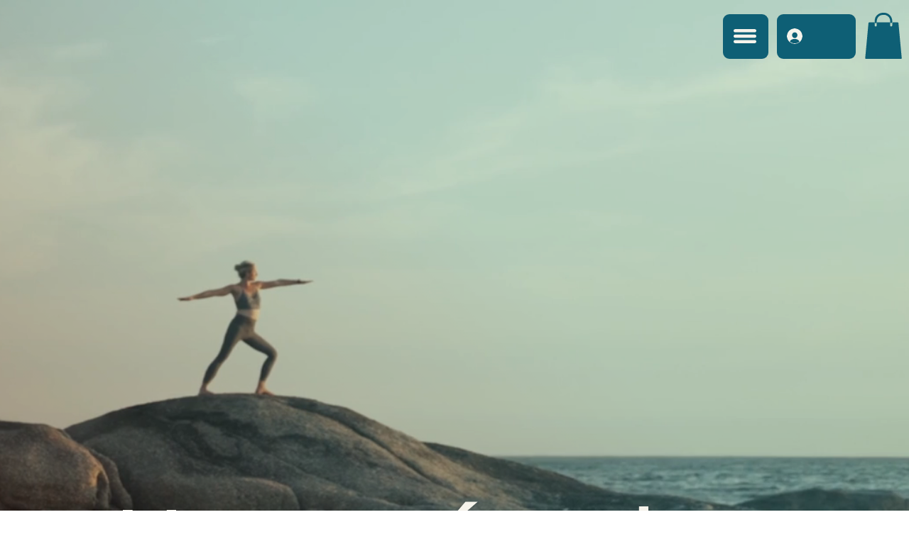

--- FILE ---
content_type: text/css; charset=utf-8
request_url: https://www.yoga8sam.ch/_serverless/pro-gallery-css-v4-server/layoutCss?ver=2&id=comp-lkv3zhsu&items=3356_7490_4768&container=2625.171875_541.40625_1087.5_720&options=layoutParams_cropRatio:1.3333333333333333%7ClayoutParams_structure_galleryRatio_value:0%7ClayoutParams_repeatingGroupTypes:%7ClayoutParams_gallerySpacing:0%7CgroupTypes:1%7CnumberOfImagesPerRow:1%7CfixedColumns:1%7CcollageAmount:0%7CtextsVerticalPadding:0%7CtextsHorizontalPadding:0%7CcalculateTextBoxHeightMode:MANUAL%7CtargetItemSize:575%7CcubeRatio:1.3333333333333333%7CexternalInfoHeight:0%7CexternalInfoWidth:0%7CisRTL:false%7CisVertical:true%7CminItemSize:50%7CgroupSize:1%7CchooseBestGroup:true%7CcubeImages:true%7CcubeType:fill%7CsmartCrop:false%7CcollageDensity:0%7CimageMargin:10%7ChasThumbnails:false%7CgalleryThumbnailsAlignment:bottom%7CgridStyle:1%7CtitlePlacement:SHOW_ON_HOVER%7CarrowsSize:50%7CslideshowInfoSize:120%7CimageInfoType:NO_BACKGROUND%7CtextBoxHeight:0%7CscrollDirection:0%7CgalleryLayout:2%7CgallerySizeType:smart%7CgallerySize:50%7CcropOnlyFill:false%7CnumberOfImagesPerCol:1%7CgroupsPerStrip:0%7Cscatter:0%7CenableInfiniteScroll:true%7CthumbnailSpacings:5%7CarrowsPosition:0%7CthumbnailSize:120%7CcalculateTextBoxWidthMode:PERCENT%7CtextBoxWidthPercent:50%7CuseMaxDimensions:false%7CrotatingGroupTypes:%7CrotatingCropRatios:%7CgallerySizePx:0%7CplaceGroupsLtr:false
body_size: -175
content:
#pro-gallery-comp-lkv3zhsu [data-hook="item-container"][data-idx="0"].gallery-item-container{opacity: 1 !important;display: block !important;transition: opacity .2s ease !important;top: 0px !important;left: 0px !important;right: auto !important;height: 406px !important;width: 541px !important;} #pro-gallery-comp-lkv3zhsu [data-hook="item-container"][data-idx="0"] .gallery-item-common-info-outer{height: 100% !important;} #pro-gallery-comp-lkv3zhsu [data-hook="item-container"][data-idx="0"] .gallery-item-common-info{height: 100% !important;width: 100% !important;} #pro-gallery-comp-lkv3zhsu [data-hook="item-container"][data-idx="0"] .gallery-item-wrapper{width: 541px !important;height: 406px !important;margin: 0 !important;} #pro-gallery-comp-lkv3zhsu [data-hook="item-container"][data-idx="0"] .gallery-item-content{width: 541px !important;height: 406px !important;margin: 0px 0px !important;opacity: 1 !important;} #pro-gallery-comp-lkv3zhsu [data-hook="item-container"][data-idx="0"] .gallery-item-hover{width: 541px !important;height: 406px !important;opacity: 1 !important;} #pro-gallery-comp-lkv3zhsu [data-hook="item-container"][data-idx="0"] .item-hover-flex-container{width: 541px !important;height: 406px !important;margin: 0px 0px !important;opacity: 1 !important;} #pro-gallery-comp-lkv3zhsu [data-hook="item-container"][data-idx="0"] .gallery-item-wrapper img{width: 100% !important;height: 100% !important;opacity: 1 !important;} #pro-gallery-comp-lkv3zhsu .pro-gallery-prerender{height:405.75px !important;}#pro-gallery-comp-lkv3zhsu {height:405.75px !important; width:542px !important;}#pro-gallery-comp-lkv3zhsu .pro-gallery-margin-container {height:405.75px !important;}#pro-gallery-comp-lkv3zhsu .pro-gallery {height:405.75px !important; width:542px !important;}#pro-gallery-comp-lkv3zhsu .pro-gallery-parent-container {height:405.75px !important; width:551px !important;}

--- FILE ---
content_type: text/css; charset=utf-8
request_url: https://www.yoga8sam.ch/_serverless/pro-gallery-css-v4-server/layoutCss?ver=2&id=comp-lkv4gti8&items=3515_8192_5464&container=2625.171875_541.453125_1087.5_720&options=layoutParams_cropRatio:1.3333333333333333%7ClayoutParams_structure_galleryRatio_value:0%7ClayoutParams_repeatingGroupTypes:%7ClayoutParams_gallerySpacing:0%7CgroupTypes:1%7CnumberOfImagesPerRow:1%7CfixedColumns:1%7CcollageAmount:0%7CtextsVerticalPadding:0%7CtextsHorizontalPadding:0%7CcalculateTextBoxHeightMode:MANUAL%7CtargetItemSize:575%7CcubeRatio:1.3333333333333333%7CexternalInfoHeight:0%7CexternalInfoWidth:0%7CisRTL:false%7CisVertical:true%7CminItemSize:50%7CgroupSize:1%7CchooseBestGroup:true%7CcubeImages:true%7CcubeType:fill%7CsmartCrop:false%7CcollageDensity:0%7CimageMargin:10%7ChasThumbnails:false%7CgalleryThumbnailsAlignment:bottom%7CgridStyle:1%7CtitlePlacement:SHOW_ON_HOVER%7CarrowsSize:50%7CslideshowInfoSize:120%7CimageInfoType:NO_BACKGROUND%7CtextBoxHeight:0%7CscrollDirection:0%7CgalleryLayout:2%7CgallerySizeType:smart%7CgallerySize:50%7CcropOnlyFill:false%7CnumberOfImagesPerCol:1%7CgroupsPerStrip:0%7Cscatter:0%7CenableInfiniteScroll:true%7CthumbnailSpacings:5%7CarrowsPosition:0%7CthumbnailSize:120%7CcalculateTextBoxWidthMode:PERCENT%7CtextBoxWidthPercent:50%7CuseMaxDimensions:false%7CrotatingGroupTypes:%7CrotatingCropRatios:%7CgallerySizePx:0%7CplaceGroupsLtr:false
body_size: -220
content:
#pro-gallery-comp-lkv4gti8 [data-hook="item-container"][data-idx="0"].gallery-item-container{opacity: 1 !important;display: block !important;transition: opacity .2s ease !important;top: 0px !important;left: 0px !important;right: auto !important;height: 406px !important;width: 541px !important;} #pro-gallery-comp-lkv4gti8 [data-hook="item-container"][data-idx="0"] .gallery-item-common-info-outer{height: 100% !important;} #pro-gallery-comp-lkv4gti8 [data-hook="item-container"][data-idx="0"] .gallery-item-common-info{height: 100% !important;width: 100% !important;} #pro-gallery-comp-lkv4gti8 [data-hook="item-container"][data-idx="0"] .gallery-item-wrapper{width: 541px !important;height: 406px !important;margin: 0 !important;} #pro-gallery-comp-lkv4gti8 [data-hook="item-container"][data-idx="0"] .gallery-item-content{width: 541px !important;height: 406px !important;margin: 0px 0px !important;opacity: 1 !important;} #pro-gallery-comp-lkv4gti8 [data-hook="item-container"][data-idx="0"] .gallery-item-hover{width: 541px !important;height: 406px !important;opacity: 1 !important;} #pro-gallery-comp-lkv4gti8 [data-hook="item-container"][data-idx="0"] .item-hover-flex-container{width: 541px !important;height: 406px !important;margin: 0px 0px !important;opacity: 1 !important;} #pro-gallery-comp-lkv4gti8 [data-hook="item-container"][data-idx="0"] .gallery-item-wrapper img{width: 100% !important;height: 100% !important;opacity: 1 !important;} #pro-gallery-comp-lkv4gti8 .pro-gallery-prerender{height:405.75px !important;}#pro-gallery-comp-lkv4gti8 {height:405.75px !important; width:542px !important;}#pro-gallery-comp-lkv4gti8 .pro-gallery-margin-container {height:405.75px !important;}#pro-gallery-comp-lkv4gti8 .pro-gallery {height:405.75px !important; width:542px !important;}#pro-gallery-comp-lkv4gti8 .pro-gallery-parent-container {height:405.75px !important; width:551px !important;}